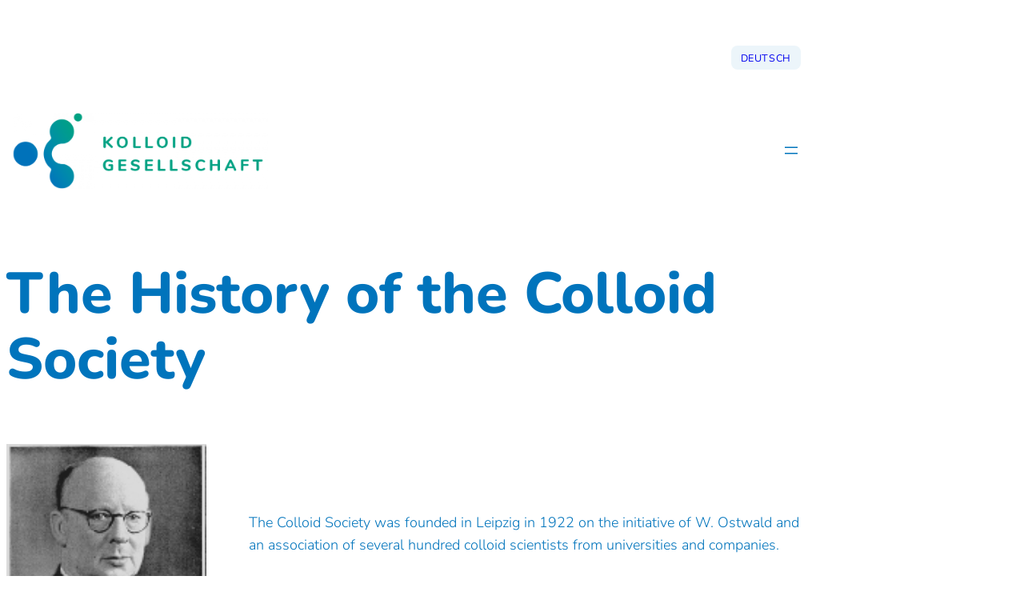

--- FILE ---
content_type: text/css
request_url: https://kolloid-gesellschaft.de/wp-content/themes/twentytwentytwo-child/style.css?ver=202302201336
body_size: 246
content:
@charset "UTF-8";

/*
Theme Name: Twenty Twenty-Two-Child
Theme URI: https://kg.fluffydev.de/themes/twentytwentytwo-child/
Author: Studio Fluffy
Author URI: https://studiofluffy.de
Template: twentytwentytwo

License: GNU General Public License v2 or later
License URI: http://www.gnu.org/licenses/gpl-2.0.html
Text Domain: twentytwentyonechild
*/






.wp-site-blocks > * {
  margin-left: 0em !important;
  margin-right: 0em !important;
}

.wpem-event-listings.wpem-event-listing-box-view .wpem-event-layout-wrapper .wpem-event-infomation .wpem-event-details .wpem-event-title .wpem-heading-text {

    color: var(--wp--preset--color--foreground);

  }

  .wpem-event-listings .wpem-event-layout-wrapper .wpem-event-infomation .wpem-event-details .wpem-event-title .wpem-heading-text {

    color: var(--wp--preset--color--foreground);

  }

  
 .wpem-main {

    color: var(--wp--preset--color--foreground);

  }




.wp-block-post-title {
    font-family: var(--wp--preset--font-family--tw-font-2);
  }




  @media only screen and (max-width: 481px) {


  .wp-site-blocks > * {
    margin-left: 1em !important;
    margin-right: 1em !important;
  }
  
}




--- FILE ---
content_type: text/css
request_url: https://kolloid-gesellschaft.de/wp-content/plugins/twentig/dist/css/twentytwentytwo/style.css?ver=1.8.3
body_size: 796
content:
html{box-sizing:border-box}*,*::after,*::before{box-sizing:inherit}:root{--wp--custom--typography--font-size--huge:clamp(2rem,4vw,2.75rem);--wp--custom--typography--font-size--gigantic:clamp(2.25rem,6vw,3.25rem);--wp--custom--typography--font-size--colossal:clamp(2.5rem,8vw,6.25rem);--wp--preset--font-size--xx-large:var(--wp--custom--typography--font-size--huge);--wp--custom--spacing--outer:clamp(1.25rem,5vw,80px)!important;--wp--custom--spacing--tw-margin-medium:60px}.has-xx-large-font-size{font-size:var(--wp--custom--typography--font-size--huge)!important}.has-xxx-large-font-size{font-size:var(--wp--custom--typography--font-size--gigantic)!important}.has-xxxx-large-font-size{font-size:var(--wp--custom--typography--font-size--colossal)!important}ol,ul{padding-inline-start:1.2em}body :where(.wp-block-columns){gap:32px}body .entry-content .wp-block-columns + :where(.wp-block-columns){margin-top:48px}.entry-content .wp-block-post-template .wp-block-columns{row-gap:32px}.has-background:is(p,h1,h2,h3,h4,h5,h6){padding:20px 24px}figure{margin:0}figure:is(.wp-block-image,.wp-block-embed) figcaption{margin-top:1em;font-size:0.875rem}.wp-block-pullquote{font-weight:700;font-size:var(--wp--preset--font-size--large);padding:60px 0}.wp-block-pullquote.has-background{padding:min(40px,6.5vw)}.wp-block-pullquote blockquote{margin:0}.wp-block-pullquote p{margin-bottom:1.5rem}.wp-block-pullquote cite{display:block;font-size:min(0.8125em,var(--wp--preset--font-size--small));font-style:normal;text-transform:none;line-height:1.3}.wp-block-quote cite{font-size:min(0.8125em,var(--wp--preset--font-size--medium))}.wp-block-quote p{margin-bottom:min(1em,1.5rem)}blockquote > :first-child{margin-top:0}blockquote > :last-child{margin-bottom:0}.wp-block-separator.has-background{opacity:1}.wp-block-post-template.is-flex-container .wp-block-post-excerpt{margin-top:1.25rem}.wp-block-social-links.has-small-icon-size.is-style-logos-only{font-size:19.2px}.wp-block-query-pagination-numbers .page-numbers{padding:0 6px}.wp-block-post-comments .comment-metadata{font-size:.8125em;margin-bottom:1.25rem}.wp-block-post-comments .commentlist .comment p{line-height:1.6;margin:0 0 0.875em}.wp-block-post-comments .reply{margin-bottom:2rem}.comment-awaiting-moderation{font-size:0.875em;display:block;margin-bottom:0.875em}.comment-reply-title small{display:block;font-size:1.5rem;margin-top:1.25rem}ol.wp-block-latest-comments{padding-inline-start:0}.wp-block-latest-comments__comment-excerpt p{line-height:1.5;margin:0.5em 0 1.5em}.wp-block-search.wp-block-search__button-inside .wp-block-search__inside-wrapper,.wp-block-search__input{padding:0.5rem 1rem}.wp-block-search.wp-block-search__button-inside .wp-block-search__inside-wrapper .wp-block-search__input{padding-inline-start:0;border-radius:0!important}input[type="search"]::-webkit-search-cancel-button{display:none}.wp-block-navigation .wp-block-navigation-link.is-style-tw-button-outline a:hover,.wp-block-post-terms:is(.is-style-tw-outline, .is-style-tw-outline-pill) a:hover,.wp-block-tag-cloud:is(.is-style-outline,.is-style-tw-outline-pill) a:hover{opacity:0.8}.wp-block-navigation .wp-block-navigation-link.is-style-tw-button-fill a:hover{opacity:0.9}:is(.wp-block-image,.wp-block-embed) figcaption{max-width:var(--wp--style--global--content-size);margin-inline:auto}.wp-block-gallery .wp-block-image figcaption{max-width:none}.entry-content > :is(h2,h3,h4),.wp-block-group.alignfull > :is(h2,h3,h4){margin-top:var(--wp--custom--spacing--tw-small)}